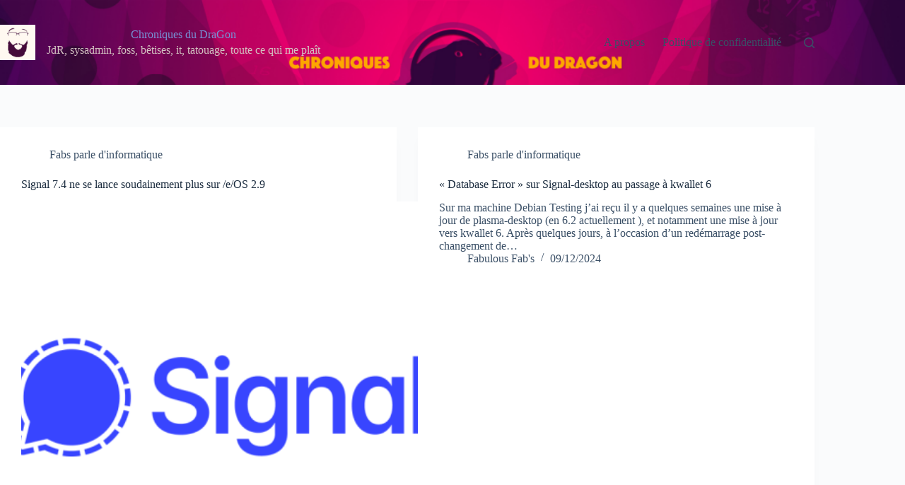

--- FILE ---
content_type: text/html; charset=UTF-8
request_url: https://cdg.anythingtoday.net/
body_size: 85230
content:
<!doctype html>
<html lang="fr-FR">
<head>
	
	<meta charset="UTF-8">
	<meta name="viewport" content="width=device-width, initial-scale=1, maximum-scale=5, viewport-fit=cover">
	<link rel="profile" href="https://gmpg.org/xfn/11">

	<title>Chroniques du DraGon - JdR, sysadmin, foss, bêtises, it, tatouage, toute ce qui me plaît</title>

<!-- The SEO Framework : par Sybre Waaijer -->
<meta name="robots" content="max-snippet:-1,max-image-preview:large,max-video-preview:-1" />
<link rel="canonical" href="https://cdg.anythingtoday.net/" />
<link rel="next" href="https://cdg.anythingtoday.net/page/2/" />
<meta property="og:type" content="website" />
<meta property="og:locale" content="fr_FR" />
<meta property="og:site_name" content="Chroniques du DraGon" />
<meta property="og:title" content="Chroniques du DraGon" />
<meta property="og:url" content="https://cdg.anythingtoday.net/" />
<meta property="og:image" content="https://cdg.anythingtoday.net/wp-content/uploads/2016/03/cropped-cropped-profil-pic-1.jpg" />
<meta property="og:image:width" content="512" />
<meta property="og:image:height" content="512" />
<meta name="twitter:card" content="summary_large_image" />
<meta name="twitter:title" content="Chroniques du DraGon" />
<meta name="twitter:image" content="https://cdg.anythingtoday.net/wp-content/uploads/2016/03/cropped-cropped-profil-pic-1.jpg" />
<script type="application/ld+json">{"@context":"https://schema.org","@graph":[{"@type":"WebSite","@id":"https://cdg.anythingtoday.net/#/schema/WebSite","url":"https://cdg.anythingtoday.net/","name":"Chroniques du DraGon","description":"JdR, sysadmin, foss, bêtises, it, tatouage, toute ce qui me plaît","inLanguage":"fr-FR","potentialAction":{"@type":"SearchAction","target":{"@type":"EntryPoint","urlTemplate":"https://cdg.anythingtoday.net/search/{search_term_string}/"},"query-input":"required name=search_term_string"},"publisher":{"@id":"https://cdg.anythingtoday.net/#/schema/Organization"}},{"@type":"WebPage","@id":"https://cdg.anythingtoday.net/","url":"https://cdg.anythingtoday.net/","name":"Chroniques du DraGon - JdR, sysadmin, foss, bêtises, it, tatouage, toute ce qui me plaît","inLanguage":"fr-FR","isPartOf":{"@id":"https://cdg.anythingtoday.net/#/schema/WebSite"},"breadcrumb":{"@type":"BreadcrumbList","@id":"https://cdg.anythingtoday.net/#/schema/BreadcrumbList","itemListElement":{"@type":"ListItem","position":1,"name":"Chroniques du DraGon"}},"about":{"@id":"https://cdg.anythingtoday.net/#/schema/Organization"}},{"@type":"Organization","@id":"https://cdg.anythingtoday.net/#/schema/Organization","name":"Chroniques du DraGon","url":"https://cdg.anythingtoday.net/","logo":{"@type":"ImageObject","url":"https://cdg.anythingtoday.net/wp-content/uploads/2016/03/cropped-cropped-profil-pic-1.jpg","contentUrl":"https://cdg.anythingtoday.net/wp-content/uploads/2016/03/cropped-cropped-profil-pic-1.jpg","width":512,"height":512,"contentSize":"13321"}}]}</script>
<!-- / The SEO Framework : par Sybre Waaijer | 4.02ms meta | 0.23ms boot -->

<link rel="alternate" type="application/rss+xml" title="Chroniques du DraGon &raquo; Flux" href="https://cdg.anythingtoday.net/feed/" />
<link rel="alternate" type="application/rss+xml" title="Chroniques du DraGon &raquo; Flux des commentaires" href="https://cdg.anythingtoday.net/comments/feed/" />
<style id='wp-img-auto-sizes-contain-inline-css'>
img:is([sizes=auto i],[sizes^="auto," i]){contain-intrinsic-size:3000px 1500px}
/*# sourceURL=wp-img-auto-sizes-contain-inline-css */
</style>
<link rel='stylesheet' id='wp-block-library-css' href='https://cdg.anythingtoday.net/wp-includes/css/dist/block-library/style.min.css?ver=6.9' media='all' />
<link rel='stylesheet' id='ultimate_blocks-cgb-style-css-css' href='https://cdg.anythingtoday.net/wp-content/plugins/ultimate-blocks/dist/blocks.style.build.css?ver=3.4.9' media='all' />
<style id='global-styles-inline-css'>
:root{--wp--preset--aspect-ratio--square: 1;--wp--preset--aspect-ratio--4-3: 4/3;--wp--preset--aspect-ratio--3-4: 3/4;--wp--preset--aspect-ratio--3-2: 3/2;--wp--preset--aspect-ratio--2-3: 2/3;--wp--preset--aspect-ratio--16-9: 16/9;--wp--preset--aspect-ratio--9-16: 9/16;--wp--preset--color--black: #000000;--wp--preset--color--cyan-bluish-gray: #abb8c3;--wp--preset--color--white: #ffffff;--wp--preset--color--pale-pink: #f78da7;--wp--preset--color--vivid-red: #cf2e2e;--wp--preset--color--luminous-vivid-orange: #ff6900;--wp--preset--color--luminous-vivid-amber: #fcb900;--wp--preset--color--light-green-cyan: #7bdcb5;--wp--preset--color--vivid-green-cyan: #00d084;--wp--preset--color--pale-cyan-blue: #8ed1fc;--wp--preset--color--vivid-cyan-blue: #0693e3;--wp--preset--color--vivid-purple: #9b51e0;--wp--preset--color--palette-color-1: var(--theme-palette-color-1, #2872fa);--wp--preset--color--palette-color-2: var(--theme-palette-color-2, #1559ed);--wp--preset--color--palette-color-3: var(--theme-palette-color-3, #3A4F66);--wp--preset--color--palette-color-4: var(--theme-palette-color-4, #192a3d);--wp--preset--color--palette-color-5: var(--theme-palette-color-5, #e1e8ed);--wp--preset--color--palette-color-6: var(--theme-palette-color-6, #f2f5f7);--wp--preset--color--palette-color-7: var(--theme-palette-color-7, #FAFBFC);--wp--preset--color--palette-color-8: var(--theme-palette-color-8, #ffffff);--wp--preset--gradient--vivid-cyan-blue-to-vivid-purple: linear-gradient(135deg,rgb(6,147,227) 0%,rgb(155,81,224) 100%);--wp--preset--gradient--light-green-cyan-to-vivid-green-cyan: linear-gradient(135deg,rgb(122,220,180) 0%,rgb(0,208,130) 100%);--wp--preset--gradient--luminous-vivid-amber-to-luminous-vivid-orange: linear-gradient(135deg,rgb(252,185,0) 0%,rgb(255,105,0) 100%);--wp--preset--gradient--luminous-vivid-orange-to-vivid-red: linear-gradient(135deg,rgb(255,105,0) 0%,rgb(207,46,46) 100%);--wp--preset--gradient--very-light-gray-to-cyan-bluish-gray: linear-gradient(135deg,rgb(238,238,238) 0%,rgb(169,184,195) 100%);--wp--preset--gradient--cool-to-warm-spectrum: linear-gradient(135deg,rgb(74,234,220) 0%,rgb(151,120,209) 20%,rgb(207,42,186) 40%,rgb(238,44,130) 60%,rgb(251,105,98) 80%,rgb(254,248,76) 100%);--wp--preset--gradient--blush-light-purple: linear-gradient(135deg,rgb(255,206,236) 0%,rgb(152,150,240) 100%);--wp--preset--gradient--blush-bordeaux: linear-gradient(135deg,rgb(254,205,165) 0%,rgb(254,45,45) 50%,rgb(107,0,62) 100%);--wp--preset--gradient--luminous-dusk: linear-gradient(135deg,rgb(255,203,112) 0%,rgb(199,81,192) 50%,rgb(65,88,208) 100%);--wp--preset--gradient--pale-ocean: linear-gradient(135deg,rgb(255,245,203) 0%,rgb(182,227,212) 50%,rgb(51,167,181) 100%);--wp--preset--gradient--electric-grass: linear-gradient(135deg,rgb(202,248,128) 0%,rgb(113,206,126) 100%);--wp--preset--gradient--midnight: linear-gradient(135deg,rgb(2,3,129) 0%,rgb(40,116,252) 100%);--wp--preset--gradient--juicy-peach: linear-gradient(to right, #ffecd2 0%, #fcb69f 100%);--wp--preset--gradient--young-passion: linear-gradient(to right, #ff8177 0%, #ff867a 0%, #ff8c7f 21%, #f99185 52%, #cf556c 78%, #b12a5b 100%);--wp--preset--gradient--true-sunset: linear-gradient(to right, #fa709a 0%, #fee140 100%);--wp--preset--gradient--morpheus-den: linear-gradient(to top, #30cfd0 0%, #330867 100%);--wp--preset--gradient--plum-plate: linear-gradient(135deg, #667eea 0%, #764ba2 100%);--wp--preset--gradient--aqua-splash: linear-gradient(15deg, #13547a 0%, #80d0c7 100%);--wp--preset--gradient--love-kiss: linear-gradient(to top, #ff0844 0%, #ffb199 100%);--wp--preset--gradient--new-retrowave: linear-gradient(to top, #3b41c5 0%, #a981bb 49%, #ffc8a9 100%);--wp--preset--gradient--plum-bath: linear-gradient(to top, #cc208e 0%, #6713d2 100%);--wp--preset--gradient--high-flight: linear-gradient(to right, #0acffe 0%, #495aff 100%);--wp--preset--gradient--teen-party: linear-gradient(-225deg, #FF057C 0%, #8D0B93 50%, #321575 100%);--wp--preset--gradient--fabled-sunset: linear-gradient(-225deg, #231557 0%, #44107A 29%, #FF1361 67%, #FFF800 100%);--wp--preset--gradient--arielle-smile: radial-gradient(circle 248px at center, #16d9e3 0%, #30c7ec 47%, #46aef7 100%);--wp--preset--gradient--itmeo-branding: linear-gradient(180deg, #2af598 0%, #009efd 100%);--wp--preset--gradient--deep-blue: linear-gradient(to right, #6a11cb 0%, #2575fc 100%);--wp--preset--gradient--strong-bliss: linear-gradient(to right, #f78ca0 0%, #f9748f 19%, #fd868c 60%, #fe9a8b 100%);--wp--preset--gradient--sweet-period: linear-gradient(to top, #3f51b1 0%, #5a55ae 13%, #7b5fac 25%, #8f6aae 38%, #a86aa4 50%, #cc6b8e 62%, #f18271 75%, #f3a469 87%, #f7c978 100%);--wp--preset--gradient--purple-division: linear-gradient(to top, #7028e4 0%, #e5b2ca 100%);--wp--preset--gradient--cold-evening: linear-gradient(to top, #0c3483 0%, #a2b6df 100%, #6b8cce 100%, #a2b6df 100%);--wp--preset--gradient--mountain-rock: linear-gradient(to right, #868f96 0%, #596164 100%);--wp--preset--gradient--desert-hump: linear-gradient(to top, #c79081 0%, #dfa579 100%);--wp--preset--gradient--ethernal-constance: linear-gradient(to top, #09203f 0%, #537895 100%);--wp--preset--gradient--happy-memories: linear-gradient(-60deg, #ff5858 0%, #f09819 100%);--wp--preset--gradient--grown-early: linear-gradient(to top, #0ba360 0%, #3cba92 100%);--wp--preset--gradient--morning-salad: linear-gradient(-225deg, #B7F8DB 0%, #50A7C2 100%);--wp--preset--gradient--night-call: linear-gradient(-225deg, #AC32E4 0%, #7918F2 48%, #4801FF 100%);--wp--preset--gradient--mind-crawl: linear-gradient(-225deg, #473B7B 0%, #3584A7 51%, #30D2BE 100%);--wp--preset--gradient--angel-care: linear-gradient(-225deg, #FFE29F 0%, #FFA99F 48%, #FF719A 100%);--wp--preset--gradient--juicy-cake: linear-gradient(to top, #e14fad 0%, #f9d423 100%);--wp--preset--gradient--rich-metal: linear-gradient(to right, #d7d2cc 0%, #304352 100%);--wp--preset--gradient--mole-hall: linear-gradient(-20deg, #616161 0%, #9bc5c3 100%);--wp--preset--gradient--cloudy-knoxville: linear-gradient(120deg, #fdfbfb 0%, #ebedee 100%);--wp--preset--gradient--soft-grass: linear-gradient(to top, #c1dfc4 0%, #deecdd 100%);--wp--preset--gradient--saint-petersburg: linear-gradient(135deg, #f5f7fa 0%, #c3cfe2 100%);--wp--preset--gradient--everlasting-sky: linear-gradient(135deg, #fdfcfb 0%, #e2d1c3 100%);--wp--preset--gradient--kind-steel: linear-gradient(-20deg, #e9defa 0%, #fbfcdb 100%);--wp--preset--gradient--over-sun: linear-gradient(60deg, #abecd6 0%, #fbed96 100%);--wp--preset--gradient--premium-white: linear-gradient(to top, #d5d4d0 0%, #d5d4d0 1%, #eeeeec 31%, #efeeec 75%, #e9e9e7 100%);--wp--preset--gradient--clean-mirror: linear-gradient(45deg, #93a5cf 0%, #e4efe9 100%);--wp--preset--gradient--wild-apple: linear-gradient(to top, #d299c2 0%, #fef9d7 100%);--wp--preset--gradient--snow-again: linear-gradient(to top, #e6e9f0 0%, #eef1f5 100%);--wp--preset--gradient--confident-cloud: linear-gradient(to top, #dad4ec 0%, #dad4ec 1%, #f3e7e9 100%);--wp--preset--gradient--glass-water: linear-gradient(to top, #dfe9f3 0%, white 100%);--wp--preset--gradient--perfect-white: linear-gradient(-225deg, #E3FDF5 0%, #FFE6FA 100%);--wp--preset--font-size--small: 13px;--wp--preset--font-size--medium: 20px;--wp--preset--font-size--large: clamp(22px, 1.375rem + ((1vw - 3.2px) * 0.625), 30px);--wp--preset--font-size--x-large: clamp(30px, 1.875rem + ((1vw - 3.2px) * 1.563), 50px);--wp--preset--font-size--xx-large: clamp(45px, 2.813rem + ((1vw - 3.2px) * 2.734), 80px);--wp--preset--spacing--20: 0.44rem;--wp--preset--spacing--30: 0.67rem;--wp--preset--spacing--40: 1rem;--wp--preset--spacing--50: 1.5rem;--wp--preset--spacing--60: 2.25rem;--wp--preset--spacing--70: 3.38rem;--wp--preset--spacing--80: 5.06rem;--wp--preset--shadow--natural: 6px 6px 9px rgba(0, 0, 0, 0.2);--wp--preset--shadow--deep: 12px 12px 50px rgba(0, 0, 0, 0.4);--wp--preset--shadow--sharp: 6px 6px 0px rgba(0, 0, 0, 0.2);--wp--preset--shadow--outlined: 6px 6px 0px -3px rgb(255, 255, 255), 6px 6px rgb(0, 0, 0);--wp--preset--shadow--crisp: 6px 6px 0px rgb(0, 0, 0);}:root { --wp--style--global--content-size: var(--theme-block-max-width);--wp--style--global--wide-size: var(--theme-block-wide-max-width); }:where(body) { margin: 0; }.wp-site-blocks > .alignleft { float: left; margin-right: 2em; }.wp-site-blocks > .alignright { float: right; margin-left: 2em; }.wp-site-blocks > .aligncenter { justify-content: center; margin-left: auto; margin-right: auto; }:where(.wp-site-blocks) > * { margin-block-start: var(--theme-content-spacing); margin-block-end: 0; }:where(.wp-site-blocks) > :first-child { margin-block-start: 0; }:where(.wp-site-blocks) > :last-child { margin-block-end: 0; }:root { --wp--style--block-gap: var(--theme-content-spacing); }:root :where(.is-layout-flow) > :first-child{margin-block-start: 0;}:root :where(.is-layout-flow) > :last-child{margin-block-end: 0;}:root :where(.is-layout-flow) > *{margin-block-start: var(--theme-content-spacing);margin-block-end: 0;}:root :where(.is-layout-constrained) > :first-child{margin-block-start: 0;}:root :where(.is-layout-constrained) > :last-child{margin-block-end: 0;}:root :where(.is-layout-constrained) > *{margin-block-start: var(--theme-content-spacing);margin-block-end: 0;}:root :where(.is-layout-flex){gap: var(--theme-content-spacing);}:root :where(.is-layout-grid){gap: var(--theme-content-spacing);}.is-layout-flow > .alignleft{float: left;margin-inline-start: 0;margin-inline-end: 2em;}.is-layout-flow > .alignright{float: right;margin-inline-start: 2em;margin-inline-end: 0;}.is-layout-flow > .aligncenter{margin-left: auto !important;margin-right: auto !important;}.is-layout-constrained > .alignleft{float: left;margin-inline-start: 0;margin-inline-end: 2em;}.is-layout-constrained > .alignright{float: right;margin-inline-start: 2em;margin-inline-end: 0;}.is-layout-constrained > .aligncenter{margin-left: auto !important;margin-right: auto !important;}.is-layout-constrained > :where(:not(.alignleft):not(.alignright):not(.alignfull)){max-width: var(--wp--style--global--content-size);margin-left: auto !important;margin-right: auto !important;}.is-layout-constrained > .alignwide{max-width: var(--wp--style--global--wide-size);}body .is-layout-flex{display: flex;}.is-layout-flex{flex-wrap: wrap;align-items: center;}.is-layout-flex > :is(*, div){margin: 0;}body .is-layout-grid{display: grid;}.is-layout-grid > :is(*, div){margin: 0;}body{padding-top: 0px;padding-right: 0px;padding-bottom: 0px;padding-left: 0px;}:root :where(.wp-element-button, .wp-block-button__link){font-style: inherit;font-weight: inherit;letter-spacing: inherit;text-transform: inherit;}.has-black-color{color: var(--wp--preset--color--black) !important;}.has-cyan-bluish-gray-color{color: var(--wp--preset--color--cyan-bluish-gray) !important;}.has-white-color{color: var(--wp--preset--color--white) !important;}.has-pale-pink-color{color: var(--wp--preset--color--pale-pink) !important;}.has-vivid-red-color{color: var(--wp--preset--color--vivid-red) !important;}.has-luminous-vivid-orange-color{color: var(--wp--preset--color--luminous-vivid-orange) !important;}.has-luminous-vivid-amber-color{color: var(--wp--preset--color--luminous-vivid-amber) !important;}.has-light-green-cyan-color{color: var(--wp--preset--color--light-green-cyan) !important;}.has-vivid-green-cyan-color{color: var(--wp--preset--color--vivid-green-cyan) !important;}.has-pale-cyan-blue-color{color: var(--wp--preset--color--pale-cyan-blue) !important;}.has-vivid-cyan-blue-color{color: var(--wp--preset--color--vivid-cyan-blue) !important;}.has-vivid-purple-color{color: var(--wp--preset--color--vivid-purple) !important;}.has-palette-color-1-color{color: var(--wp--preset--color--palette-color-1) !important;}.has-palette-color-2-color{color: var(--wp--preset--color--palette-color-2) !important;}.has-palette-color-3-color{color: var(--wp--preset--color--palette-color-3) !important;}.has-palette-color-4-color{color: var(--wp--preset--color--palette-color-4) !important;}.has-palette-color-5-color{color: var(--wp--preset--color--palette-color-5) !important;}.has-palette-color-6-color{color: var(--wp--preset--color--palette-color-6) !important;}.has-palette-color-7-color{color: var(--wp--preset--color--palette-color-7) !important;}.has-palette-color-8-color{color: var(--wp--preset--color--palette-color-8) !important;}.has-black-background-color{background-color: var(--wp--preset--color--black) !important;}.has-cyan-bluish-gray-background-color{background-color: var(--wp--preset--color--cyan-bluish-gray) !important;}.has-white-background-color{background-color: var(--wp--preset--color--white) !important;}.has-pale-pink-background-color{background-color: var(--wp--preset--color--pale-pink) !important;}.has-vivid-red-background-color{background-color: var(--wp--preset--color--vivid-red) !important;}.has-luminous-vivid-orange-background-color{background-color: var(--wp--preset--color--luminous-vivid-orange) !important;}.has-luminous-vivid-amber-background-color{background-color: var(--wp--preset--color--luminous-vivid-amber) !important;}.has-light-green-cyan-background-color{background-color: var(--wp--preset--color--light-green-cyan) !important;}.has-vivid-green-cyan-background-color{background-color: var(--wp--preset--color--vivid-green-cyan) !important;}.has-pale-cyan-blue-background-color{background-color: var(--wp--preset--color--pale-cyan-blue) !important;}.has-vivid-cyan-blue-background-color{background-color: var(--wp--preset--color--vivid-cyan-blue) !important;}.has-vivid-purple-background-color{background-color: var(--wp--preset--color--vivid-purple) !important;}.has-palette-color-1-background-color{background-color: var(--wp--preset--color--palette-color-1) !important;}.has-palette-color-2-background-color{background-color: var(--wp--preset--color--palette-color-2) !important;}.has-palette-color-3-background-color{background-color: var(--wp--preset--color--palette-color-3) !important;}.has-palette-color-4-background-color{background-color: var(--wp--preset--color--palette-color-4) !important;}.has-palette-color-5-background-color{background-color: var(--wp--preset--color--palette-color-5) !important;}.has-palette-color-6-background-color{background-color: var(--wp--preset--color--palette-color-6) !important;}.has-palette-color-7-background-color{background-color: var(--wp--preset--color--palette-color-7) !important;}.has-palette-color-8-background-color{background-color: var(--wp--preset--color--palette-color-8) !important;}.has-black-border-color{border-color: var(--wp--preset--color--black) !important;}.has-cyan-bluish-gray-border-color{border-color: var(--wp--preset--color--cyan-bluish-gray) !important;}.has-white-border-color{border-color: var(--wp--preset--color--white) !important;}.has-pale-pink-border-color{border-color: var(--wp--preset--color--pale-pink) !important;}.has-vivid-red-border-color{border-color: var(--wp--preset--color--vivid-red) !important;}.has-luminous-vivid-orange-border-color{border-color: var(--wp--preset--color--luminous-vivid-orange) !important;}.has-luminous-vivid-amber-border-color{border-color: var(--wp--preset--color--luminous-vivid-amber) !important;}.has-light-green-cyan-border-color{border-color: var(--wp--preset--color--light-green-cyan) !important;}.has-vivid-green-cyan-border-color{border-color: var(--wp--preset--color--vivid-green-cyan) !important;}.has-pale-cyan-blue-border-color{border-color: var(--wp--preset--color--pale-cyan-blue) !important;}.has-vivid-cyan-blue-border-color{border-color: var(--wp--preset--color--vivid-cyan-blue) !important;}.has-vivid-purple-border-color{border-color: var(--wp--preset--color--vivid-purple) !important;}.has-palette-color-1-border-color{border-color: var(--wp--preset--color--palette-color-1) !important;}.has-palette-color-2-border-color{border-color: var(--wp--preset--color--palette-color-2) !important;}.has-palette-color-3-border-color{border-color: var(--wp--preset--color--palette-color-3) !important;}.has-palette-color-4-border-color{border-color: var(--wp--preset--color--palette-color-4) !important;}.has-palette-color-5-border-color{border-color: var(--wp--preset--color--palette-color-5) !important;}.has-palette-color-6-border-color{border-color: var(--wp--preset--color--palette-color-6) !important;}.has-palette-color-7-border-color{border-color: var(--wp--preset--color--palette-color-7) !important;}.has-palette-color-8-border-color{border-color: var(--wp--preset--color--palette-color-8) !important;}.has-vivid-cyan-blue-to-vivid-purple-gradient-background{background: var(--wp--preset--gradient--vivid-cyan-blue-to-vivid-purple) !important;}.has-light-green-cyan-to-vivid-green-cyan-gradient-background{background: var(--wp--preset--gradient--light-green-cyan-to-vivid-green-cyan) !important;}.has-luminous-vivid-amber-to-luminous-vivid-orange-gradient-background{background: var(--wp--preset--gradient--luminous-vivid-amber-to-luminous-vivid-orange) !important;}.has-luminous-vivid-orange-to-vivid-red-gradient-background{background: var(--wp--preset--gradient--luminous-vivid-orange-to-vivid-red) !important;}.has-very-light-gray-to-cyan-bluish-gray-gradient-background{background: var(--wp--preset--gradient--very-light-gray-to-cyan-bluish-gray) !important;}.has-cool-to-warm-spectrum-gradient-background{background: var(--wp--preset--gradient--cool-to-warm-spectrum) !important;}.has-blush-light-purple-gradient-background{background: var(--wp--preset--gradient--blush-light-purple) !important;}.has-blush-bordeaux-gradient-background{background: var(--wp--preset--gradient--blush-bordeaux) !important;}.has-luminous-dusk-gradient-background{background: var(--wp--preset--gradient--luminous-dusk) !important;}.has-pale-ocean-gradient-background{background: var(--wp--preset--gradient--pale-ocean) !important;}.has-electric-grass-gradient-background{background: var(--wp--preset--gradient--electric-grass) !important;}.has-midnight-gradient-background{background: var(--wp--preset--gradient--midnight) !important;}.has-juicy-peach-gradient-background{background: var(--wp--preset--gradient--juicy-peach) !important;}.has-young-passion-gradient-background{background: var(--wp--preset--gradient--young-passion) !important;}.has-true-sunset-gradient-background{background: var(--wp--preset--gradient--true-sunset) !important;}.has-morpheus-den-gradient-background{background: var(--wp--preset--gradient--morpheus-den) !important;}.has-plum-plate-gradient-background{background: var(--wp--preset--gradient--plum-plate) !important;}.has-aqua-splash-gradient-background{background: var(--wp--preset--gradient--aqua-splash) !important;}.has-love-kiss-gradient-background{background: var(--wp--preset--gradient--love-kiss) !important;}.has-new-retrowave-gradient-background{background: var(--wp--preset--gradient--new-retrowave) !important;}.has-plum-bath-gradient-background{background: var(--wp--preset--gradient--plum-bath) !important;}.has-high-flight-gradient-background{background: var(--wp--preset--gradient--high-flight) !important;}.has-teen-party-gradient-background{background: var(--wp--preset--gradient--teen-party) !important;}.has-fabled-sunset-gradient-background{background: var(--wp--preset--gradient--fabled-sunset) !important;}.has-arielle-smile-gradient-background{background: var(--wp--preset--gradient--arielle-smile) !important;}.has-itmeo-branding-gradient-background{background: var(--wp--preset--gradient--itmeo-branding) !important;}.has-deep-blue-gradient-background{background: var(--wp--preset--gradient--deep-blue) !important;}.has-strong-bliss-gradient-background{background: var(--wp--preset--gradient--strong-bliss) !important;}.has-sweet-period-gradient-background{background: var(--wp--preset--gradient--sweet-period) !important;}.has-purple-division-gradient-background{background: var(--wp--preset--gradient--purple-division) !important;}.has-cold-evening-gradient-background{background: var(--wp--preset--gradient--cold-evening) !important;}.has-mountain-rock-gradient-background{background: var(--wp--preset--gradient--mountain-rock) !important;}.has-desert-hump-gradient-background{background: var(--wp--preset--gradient--desert-hump) !important;}.has-ethernal-constance-gradient-background{background: var(--wp--preset--gradient--ethernal-constance) !important;}.has-happy-memories-gradient-background{background: var(--wp--preset--gradient--happy-memories) !important;}.has-grown-early-gradient-background{background: var(--wp--preset--gradient--grown-early) !important;}.has-morning-salad-gradient-background{background: var(--wp--preset--gradient--morning-salad) !important;}.has-night-call-gradient-background{background: var(--wp--preset--gradient--night-call) !important;}.has-mind-crawl-gradient-background{background: var(--wp--preset--gradient--mind-crawl) !important;}.has-angel-care-gradient-background{background: var(--wp--preset--gradient--angel-care) !important;}.has-juicy-cake-gradient-background{background: var(--wp--preset--gradient--juicy-cake) !important;}.has-rich-metal-gradient-background{background: var(--wp--preset--gradient--rich-metal) !important;}.has-mole-hall-gradient-background{background: var(--wp--preset--gradient--mole-hall) !important;}.has-cloudy-knoxville-gradient-background{background: var(--wp--preset--gradient--cloudy-knoxville) !important;}.has-soft-grass-gradient-background{background: var(--wp--preset--gradient--soft-grass) !important;}.has-saint-petersburg-gradient-background{background: var(--wp--preset--gradient--saint-petersburg) !important;}.has-everlasting-sky-gradient-background{background: var(--wp--preset--gradient--everlasting-sky) !important;}.has-kind-steel-gradient-background{background: var(--wp--preset--gradient--kind-steel) !important;}.has-over-sun-gradient-background{background: var(--wp--preset--gradient--over-sun) !important;}.has-premium-white-gradient-background{background: var(--wp--preset--gradient--premium-white) !important;}.has-clean-mirror-gradient-background{background: var(--wp--preset--gradient--clean-mirror) !important;}.has-wild-apple-gradient-background{background: var(--wp--preset--gradient--wild-apple) !important;}.has-snow-again-gradient-background{background: var(--wp--preset--gradient--snow-again) !important;}.has-confident-cloud-gradient-background{background: var(--wp--preset--gradient--confident-cloud) !important;}.has-glass-water-gradient-background{background: var(--wp--preset--gradient--glass-water) !important;}.has-perfect-white-gradient-background{background: var(--wp--preset--gradient--perfect-white) !important;}.has-small-font-size{font-size: var(--wp--preset--font-size--small) !important;}.has-medium-font-size{font-size: var(--wp--preset--font-size--medium) !important;}.has-large-font-size{font-size: var(--wp--preset--font-size--large) !important;}.has-x-large-font-size{font-size: var(--wp--preset--font-size--x-large) !important;}.has-xx-large-font-size{font-size: var(--wp--preset--font-size--xx-large) !important;}
:root :where(.wp-block-pullquote){font-size: clamp(0.984em, 0.984rem + ((1vw - 0.2em) * 0.645), 1.5em);line-height: 1.6;}
/*# sourceURL=global-styles-inline-css */
</style>
<link rel='stylesheet' id='ub-extension-style-css-css' href='https://cdg.anythingtoday.net/wp-content/plugins/ultimate-blocks/src/extensions/style.css?ver=6.9' media='all' />
<link rel='stylesheet' id='ct-main-styles-css' href='https://cdg.anythingtoday.net/wp-content/themes/blocksy/static/bundle/main.min.css?ver=2.1.25' media='all' />
<script src="https://cdg.anythingtoday.net/wp-includes/js/jquery/jquery.min.js?ver=3.7.1" id="jquery-core-js"></script>
<script src="https://cdg.anythingtoday.net/wp-includes/js/jquery/jquery-migrate.min.js?ver=3.4.1" id="jquery-migrate-js"></script>
<link rel="https://api.w.org/" href="https://cdg.anythingtoday.net/wp-json/" /><link rel="EditURI" type="application/rsd+xml" title="RSD" href="https://cdg.anythingtoday.net/xmlrpc.php?rsd" />
<!-- Analytics by WP Statistics - https://wp-statistics.com -->
<noscript><link rel='stylesheet' href='https://cdg.anythingtoday.net/wp-content/themes/blocksy/static/bundle/no-scripts.min.css' type='text/css'></noscript>
<style id="ct-main-styles-inline-css">[data-header*="type-1"] .ct-header [data-id="logo"] .site-title {--theme-font-weight:700;--theme-font-size:25px;--theme-line-height:1.5;--theme-link-initial-color:#7792d6;--theme-link-hover-color:#675f5f;} [data-header*="type-1"] .ct-header [data-id="logo"] .site-description {--theme-font-weight:500;--theme-font-size:13px;--theme-text-color:#d3c2c2;} [data-header*="type-1"] .ct-header [data-id="logo"] {--horizontal-alignment:center;} [data-header*="type-1"] .ct-header [data-id="menu"] > ul > li > a {--theme-font-weight:700;--theme-text-transform:uppercase;--theme-font-size:12px;--theme-line-height:1.3;--theme-link-initial-color:var(--theme-text-color);} [data-header*="type-1"] .ct-header [data-id="menu"] .sub-menu .ct-menu-link {--theme-link-initial-color:var(--theme-palette-color-8);--theme-font-weight:500;--theme-font-size:12px;} [data-header*="type-1"] .ct-header [data-id="menu"] .sub-menu {--dropdown-divider:1px dashed rgba(255, 255, 255, 0.1);--theme-box-shadow:0px 10px 20px rgba(41, 51, 61, 0.1);--theme-border-radius:0px 0px 2px 2px;} [data-header*="type-1"] .ct-header [data-row*="middle"] {--height:120px;background-position:0% 0%;background-size:cover;background-repeat:repeat-y;background-color:var(--theme-palette-color-8);background-image:url(https://cdg.anythingtoday.net/wp-content/uploads/2016/03/Banniere-CdG-coupee-e1457441536425.png);--theme-border-top:none;--theme-border-bottom:none;--theme-box-shadow:none;} [data-header*="type-1"] .ct-header [data-row*="middle"] > div {--theme-border-top:none;--theme-border-bottom:none;} [data-header*="type-1"] [data-id="mobile-menu"] {--theme-font-weight:700;--theme-font-size:20px;--theme-link-initial-color:#ffffff;--mobile-menu-divider:none;} [data-header*="type-1"] #offcanvas {--theme-box-shadow:0px 0px 70px rgba(0, 0, 0, 0.35);--side-panel-width:500px;--panel-content-height:100%;} [data-header*="type-1"] #offcanvas .ct-panel-inner {background-color:rgba(18, 21, 25, 0.98);} [data-header*="type-1"] #search-modal .ct-search-results {--theme-font-weight:500;--theme-font-size:14px;--theme-line-height:1.4;} [data-header*="type-1"] #search-modal .ct-search-form {--theme-link-initial-color:#ffffff;--theme-form-text-initial-color:#ffffff;--theme-form-text-focus-color:#ffffff;--theme-form-field-border-initial-color:rgba(255, 255, 255, 0.2);--theme-button-text-initial-color:rgba(255, 255, 255, 0.7);--theme-button-text-hover-color:#ffffff;--theme-button-background-initial-color:var(--theme-palette-color-1);--theme-button-background-hover-color:var(--theme-palette-color-1);} [data-header*="type-1"] #search-modal {background-color:rgba(18, 21, 25, 0.98);} [data-header*="type-1"] [data-id="trigger"] {--theme-icon-size:18px;} [data-header*="type-1"] {--header-height:120px;} [data-header*="type-1"] .ct-header {background-image:none;} [data-footer*="type-1"] .ct-footer [data-row*="middle"] > div {--container-spacing:70px;--theme-border:none;--theme-border-top:none;--theme-border-bottom:none;--grid-template-columns:repeat(3, 1fr);} [data-footer*="type-1"] .ct-footer [data-row*="middle"] .widget-title {--theme-font-size:16px;} [data-footer*="type-1"] .ct-footer [data-row*="middle"] {--theme-border-top:none;--theme-border-bottom:none;background-color:transparent;} [data-footer*="type-1"] [data-id="socials"].ct-footer-socials [data-color="custom"] {--background-color:rgba(218, 222, 228, 0.3);--background-hover-color:var(--theme-palette-color-1);} [data-footer*="type-1"] [data-id="socials"].ct-footer-socials .ct-label {--visibility:none;} [data-footer*="type-1"] .ct-footer [data-row*="top"] > div {--container-spacing:30px;--theme-border:none;--theme-border-top:none;--theme-border-bottom:none;--grid-template-columns:repeat(2, 1fr);} [data-footer*="type-1"] .ct-footer [data-row*="top"] .widget-title {--theme-font-size:16px;} [data-footer*="type-1"] .ct-footer [data-row*="top"] {--theme-border-top:none;--theme-border-bottom:none;background-color:transparent;} [data-footer*="type-1"] .ct-footer {background-color:var(--theme-palette-color-6);}:root {--theme-font-family:var(--theme-font-stack-default);--theme-font-weight:400;--theme-text-transform:none;--theme-text-decoration:none;--theme-font-size:16px;--theme-line-height:1.65;--theme-letter-spacing:0em;--theme-button-font-weight:500;--theme-button-font-size:15px;--has-classic-forms:var(--true);--has-modern-forms:var(--false);--theme-form-field-border-initial-color:var(--theme-border-color);--theme-form-field-border-focus-color:var(--theme-palette-color-1);--theme-form-selection-field-initial-color:var(--theme-border-color);--theme-form-selection-field-active-color:var(--theme-palette-color-1);--theme-palette-color-1:#2872fa;--theme-palette-color-2:#1559ed;--theme-palette-color-3:#3A4F66;--theme-palette-color-4:#192a3d;--theme-palette-color-5:#e1e8ed;--theme-palette-color-6:#f2f5f7;--theme-palette-color-7:#FAFBFC;--theme-palette-color-8:#ffffff;--theme-text-color:var(--theme-palette-color-3);--theme-link-initial-color:var(--theme-palette-color-1);--theme-link-hover-color:var(--theme-palette-color-2);--theme-selection-text-color:#ffffff;--theme-selection-background-color:var(--theme-palette-color-1);--theme-border-color:var(--theme-palette-color-3);--theme-headings-color:var(--theme-palette-color-4);--theme-content-spacing:1.5em;--theme-button-min-height:40px;--theme-button-shadow:none;--theme-button-transform:none;--theme-button-text-initial-color:#ffffff;--theme-button-text-hover-color:#ffffff;--theme-button-background-initial-color:var(--theme-palette-color-1);--theme-button-background-hover-color:var(--theme-palette-color-2);--theme-button-border:none;--theme-button-padding:5px 20px;--theme-normal-container-max-width:1290px;--theme-content-vertical-spacing:60px;--theme-container-edge-spacing:90vw;--theme-narrow-container-max-width:750px;--theme-wide-offset:130px;}h1 {--theme-font-weight:700;--theme-font-size:40px;--theme-line-height:1.5;}h2 {--theme-font-weight:700;--theme-font-size:35px;--theme-line-height:1.5;}h3 {--theme-font-weight:700;--theme-font-size:30px;--theme-line-height:1.5;}h4 {--theme-font-weight:700;--theme-font-size:25px;--theme-line-height:1.5;}h5 {--theme-font-weight:700;--theme-font-size:20px;--theme-line-height:1.5;}h6 {--theme-font-weight:700;--theme-font-size:16px;--theme-line-height:1.5;}.wp-block-pullquote {--theme-font-family:Georgia;--theme-font-weight:600;--theme-font-size:25px;}pre, code, samp, kbd {--theme-font-family:monospace;--theme-font-weight:400;--theme-font-size:16px;}figcaption {--theme-font-size:14px;}.ct-sidebar .widget-title {--theme-font-size:20px;}.ct-breadcrumbs {--theme-font-weight:600;--theme-text-transform:uppercase;--theme-font-size:12px;}body {background-color:var(--theme-palette-color-7);background-image:none;} [data-prefix="single_blog_post"] .entry-header .page-title {--theme-font-size:30px;} [data-prefix="single_blog_post"] .entry-header .entry-meta {--theme-font-weight:600;--theme-text-transform:uppercase;--theme-font-size:12px;--theme-line-height:1.3;} [data-prefix="categories"] .entry-header .page-title {--theme-font-size:30px;} [data-prefix="categories"] .entry-header .entry-meta {--theme-font-weight:600;--theme-text-transform:uppercase;--theme-font-size:12px;--theme-line-height:1.3;} [data-prefix="search"] .entry-header .page-title {--theme-font-size:30px;} [data-prefix="search"] .entry-header .entry-meta {--theme-font-weight:600;--theme-text-transform:uppercase;--theme-font-size:12px;--theme-line-height:1.3;} [data-prefix="author"] .entry-header .page-title {--theme-font-size:30px;} [data-prefix="author"] .entry-header .entry-meta {--theme-font-weight:600;--theme-text-transform:uppercase;--theme-font-size:12px;--theme-line-height:1.3;} [data-prefix="author"] .hero-section[data-type="type-2"] {background-color:var(--theme-palette-color-6);background-image:none;--container-padding:50px 0px;} [data-prefix="single_page"] .entry-header .page-title {--theme-font-size:30px;} [data-prefix="single_page"] .entry-header .entry-meta {--theme-font-weight:600;--theme-text-transform:uppercase;--theme-font-size:12px;--theme-line-height:1.3;} [data-prefix="blog"] .entry-card .entry-title {--theme-font-size:20px;--theme-line-height:1.3;} [data-prefix="blog"] .entry-card .entry-meta {--theme-font-weight:600;--theme-text-transform:uppercase;--theme-font-size:12px;} [data-prefix="blog"] .entry-card {background-color:var(--theme-palette-color-8);--theme-box-shadow:0px 12px 18px -6px rgba(34, 56, 101, 0.04);} [data-prefix="blog"] [data-archive="default"] .card-content .entry-meta[data-id="defaul"] {--card-element-spacing:15px;} [data-prefix="blog"] [data-archive="default"] .card-content .ct-media-container {--card-element-spacing:30px;} [data-prefix="categories"] .entries {--grid-template-columns:repeat(3, minmax(0, 1fr));} [data-prefix="categories"] .entry-card .entry-title {--theme-font-size:20px;--theme-line-height:1.3;} [data-prefix="categories"] .entry-card .entry-meta {--theme-font-weight:600;--theme-text-transform:uppercase;--theme-font-size:12px;} [data-prefix="categories"] .entry-card {background-color:var(--theme-palette-color-8);--theme-box-shadow:0px 12px 18px -6px rgba(34, 56, 101, 0.04);} [data-prefix="categories"] [data-archive="default"] .card-content .entry-meta[data-id="defaul"] {--card-element-spacing:15px;} [data-prefix="categories"] [data-archive="default"] .card-content .ct-media-container {--card-element-spacing:30px;} [data-prefix="author"] .entries {--grid-template-columns:repeat(3, minmax(0, 1fr));} [data-prefix="author"] .entry-card .entry-title {--theme-font-size:20px;--theme-line-height:1.3;} [data-prefix="author"] .entry-card .entry-meta {--theme-font-weight:600;--theme-text-transform:uppercase;--theme-font-size:12px;} [data-prefix="author"] .entry-card {background-color:var(--theme-palette-color-8);--theme-box-shadow:0px 12px 18px -6px rgba(34, 56, 101, 0.04);} [data-prefix="author"] [data-archive="default"] .card-content .entry-meta[data-id="defaul"] {--card-element-spacing:15px;} [data-prefix="author"] [data-archive="default"] .card-content .ct-media-container {--card-element-spacing:30px;} [data-prefix="search"] .entries {--grid-template-columns:repeat(3, minmax(0, 1fr));} [data-prefix="search"] .entry-card .entry-title {--theme-font-size:20px;--theme-line-height:1.3;} [data-prefix="search"] .entry-card .entry-meta {--theme-font-weight:600;--theme-text-transform:uppercase;--theme-font-size:12px;} [data-prefix="search"] .entry-card {background-color:var(--theme-palette-color-8);--theme-box-shadow:0px 12px 18px -6px rgba(34, 56, 101, 0.04);} [data-prefix="search"] [data-archive="default"] .card-content .entry-meta[data-id="defaul"] {--card-element-spacing:15px;} [data-prefix="search"] [data-archive="default"] .card-content .ct-media-container {--card-element-spacing:30px;}form textarea {--theme-form-field-height:170px;}.ct-sidebar {--theme-link-initial-color:var(--theme-text-color);} [data-prefix="single_blog_post"] [class*="ct-container"] > article[class*="post"] {--has-boxed:var(--false);--has-wide:var(--true);} [data-prefix="single_page"] [class*="ct-container"] > article[class*="post"] {--has-boxed:var(--false);--has-wide:var(--true);}@media (max-width: 999.98px) {[data-header*="type-1"] .ct-header [data-row*="middle"] {--height:70px;} [data-header*="type-1"] #offcanvas {--side-panel-width:65vw;} [data-header*="type-1"] {--header-height:70px;} [data-footer*="type-1"] .ct-footer [data-row*="middle"] > div {--container-spacing:50px;--grid-template-columns:initial;} [data-footer*="type-1"] .ct-footer [data-row*="top"] > div {--grid-template-columns:initial;} [data-prefix="categories"] .entries {--grid-template-columns:repeat(2, minmax(0, 1fr));} [data-prefix="author"] .entries {--grid-template-columns:repeat(2, minmax(0, 1fr));} [data-prefix="search"] .entries {--grid-template-columns:repeat(2, minmax(0, 1fr));}}@media (max-width: 689.98px) {[data-header*="type-1"] #offcanvas {--side-panel-width:90vw;} [data-footer*="type-1"] .ct-footer [data-row*="middle"] > div {--container-spacing:40px;--grid-template-columns:initial;} [data-footer*="type-1"] .ct-footer [data-row*="top"] > div {--grid-template-columns:initial;} [data-prefix="blog"] .entry-card .entry-title {--theme-font-size:18px;} [data-prefix="categories"] .entries {--grid-template-columns:repeat(1, minmax(0, 1fr));} [data-prefix="categories"] .entry-card .entry-title {--theme-font-size:18px;} [data-prefix="author"] .entries {--grid-template-columns:repeat(1, minmax(0, 1fr));} [data-prefix="author"] .entry-card .entry-title {--theme-font-size:18px;} [data-prefix="search"] .entries {--grid-template-columns:repeat(1, minmax(0, 1fr));} [data-prefix="search"] .entry-card .entry-title {--theme-font-size:18px;}:root {--theme-content-vertical-spacing:50px;--theme-container-edge-spacing:88vw;}}</style>
<link rel="icon" href="https://cdg.anythingtoday.net/wp-content/uploads/2016/03/cropped-cropped-profil-pic-1-32x32.jpg" sizes="32x32" />
<link rel="icon" href="https://cdg.anythingtoday.net/wp-content/uploads/2016/03/cropped-cropped-profil-pic-1-192x192.jpg" sizes="192x192" />
<link rel="apple-touch-icon" href="https://cdg.anythingtoday.net/wp-content/uploads/2016/03/cropped-cropped-profil-pic-1-180x180.jpg" />
<meta name="msapplication-TileImage" content="https://cdg.anythingtoday.net/wp-content/uploads/2016/03/cropped-cropped-profil-pic-1-270x270.jpg" />
	</head>


<body class="home blog wp-custom-logo wp-embed-responsive wp-theme-blocksy" data-link="type-2" data-prefix="blog" data-header="type-1" data-footer="type-1">

<a class="skip-link screen-reader-text" href="#main">Passer au contenu</a><div class="ct-drawer-canvas" data-location="start">
		<div id="search-modal" class="ct-panel" data-behaviour="modal" role="dialog" aria-label="Modale de recherche" inert>
			<div class="ct-panel-actions">
				<button class="ct-toggle-close" data-type="type-1" aria-label="Fermer la modale de recherche">
					<svg class="ct-icon" width="12" height="12" viewBox="0 0 15 15"><path d="M1 15a1 1 0 01-.71-.29 1 1 0 010-1.41l5.8-5.8-5.8-5.8A1 1 0 011.7.29l5.8 5.8 5.8-5.8a1 1 0 011.41 1.41l-5.8 5.8 5.8 5.8a1 1 0 01-1.41 1.41l-5.8-5.8-5.8 5.8A1 1 0 011 15z"/></svg>				</button>
			</div>

			<div class="ct-panel-content">
				

<form role="search" method="get" class="ct-search-form"  action="https://cdg.anythingtoday.net/" aria-haspopup="listbox" data-live-results="thumbs">

	<input
		type="search" class="modal-field"		placeholder="Rechercher"
		value=""
		name="s"
		autocomplete="off"
		title="Rechercher…"
		aria-label="Rechercher…"
			>

	<div class="ct-search-form-controls">
		
		<button type="submit" class="wp-element-button" data-button="icon" aria-label="Bouton de recherche">
			<svg class="ct-icon ct-search-button-content" aria-hidden="true" width="15" height="15" viewBox="0 0 15 15"><path d="M14.8,13.7L12,11c0.9-1.2,1.5-2.6,1.5-4.2c0-3.7-3-6.8-6.8-6.8S0,3,0,6.8s3,6.8,6.8,6.8c1.6,0,3.1-0.6,4.2-1.5l2.8,2.8c0.1,0.1,0.3,0.2,0.5,0.2s0.4-0.1,0.5-0.2C15.1,14.5,15.1,14,14.8,13.7z M1.5,6.8c0-2.9,2.4-5.2,5.2-5.2S12,3.9,12,6.8S9.6,12,6.8,12S1.5,9.6,1.5,6.8z"/></svg>
			<span class="ct-ajax-loader">
				<svg viewBox="0 0 24 24">
					<circle cx="12" cy="12" r="10" opacity="0.2" fill="none" stroke="currentColor" stroke-miterlimit="10" stroke-width="2"/>

					<path d="m12,2c5.52,0,10,4.48,10,10" fill="none" stroke="currentColor" stroke-linecap="round" stroke-miterlimit="10" stroke-width="2">
						<animateTransform
							attributeName="transform"
							attributeType="XML"
							type="rotate"
							dur="0.6s"
							from="0 12 12"
							to="360 12 12"
							repeatCount="indefinite"
						/>
					</path>
				</svg>
			</span>
		</button>

		
					<input type="hidden" name="ct_post_type" value="post:page">
		
		

			</div>

			<div class="screen-reader-text" aria-live="polite" role="status">
			Aucun résultat		</div>
	
</form>


			</div>
		</div>

		<div id="offcanvas" class="ct-panel ct-header" data-behaviour="right-side" role="dialog" aria-label="Modale hors champ" inert=""><div class="ct-panel-inner">
		<div class="ct-panel-actions">
			
			<button class="ct-toggle-close" data-type="type-1" aria-label="Fermer le tiroir">
				<svg class="ct-icon" width="12" height="12" viewBox="0 0 15 15"><path d="M1 15a1 1 0 01-.71-.29 1 1 0 010-1.41l5.8-5.8-5.8-5.8A1 1 0 011.7.29l5.8 5.8 5.8-5.8a1 1 0 011.41 1.41l-5.8 5.8 5.8 5.8a1 1 0 01-1.41 1.41l-5.8-5.8-5.8 5.8A1 1 0 011 15z"/></svg>
			</button>
		</div>
		<div class="ct-panel-content" data-device="desktop"><div class="ct-panel-content-inner"></div></div><div class="ct-panel-content" data-device="mobile"><div class="ct-panel-content-inner">
<nav
	class="mobile-menu menu-container"
	data-id="mobile-menu" data-interaction="click" data-toggle-type="type-1" data-submenu-dots="yes"	>

	<ul><li class="page_item page-item-12"><a href="https://cdg.anythingtoday.net/fabulous-fabs-roliste-videaste/" class="ct-menu-link">A propos</a></li><li class="page_item page-item-703"><a href="https://cdg.anythingtoday.net/politique-de-confidentialite/" class="ct-menu-link">Politique de confidentialité</a></li></ul></nav>

</div></div></div></div></div>
<div id="main-container">
	<header id="header" class="ct-header" data-id="type-1" itemscope="" itemtype="https://schema.org/WPHeader"><div data-device="desktop"><div data-row="middle" data-column-set="2"><div class="ct-container"><div data-column="start" data-placements="1"><div data-items="primary">
<div	class="site-branding"
	data-id="logo"	data-logo="left"	itemscope="itemscope" itemtype="https://schema.org/Organization">

			<a href="https://cdg.anythingtoday.net/" class="site-logo-container" rel="home" itemprop="url" ><img width="512" height="512" src="https://cdg.anythingtoday.net/wp-content/uploads/2016/03/cropped-cropped-profil-pic-1.jpg" class="default-logo" alt="Chroniques du DraGon" decoding="async" fetchpriority="high" srcset="https://cdg.anythingtoday.net/wp-content/uploads/2016/03/cropped-cropped-profil-pic-1.jpg 512w, https://cdg.anythingtoday.net/wp-content/uploads/2016/03/cropped-cropped-profil-pic-1-300x300.jpg 300w, https://cdg.anythingtoday.net/wp-content/uploads/2016/03/cropped-cropped-profil-pic-1-150x150.jpg 150w, https://cdg.anythingtoday.net/wp-content/uploads/2016/03/cropped-cropped-profil-pic-1-270x270.jpg 270w, https://cdg.anythingtoday.net/wp-content/uploads/2016/03/cropped-cropped-profil-pic-1-192x192.jpg 192w, https://cdg.anythingtoday.net/wp-content/uploads/2016/03/cropped-cropped-profil-pic-1-180x180.jpg 180w, https://cdg.anythingtoday.net/wp-content/uploads/2016/03/cropped-cropped-profil-pic-1-32x32.jpg 32w" sizes="(max-width: 512px) 100vw, 512px" /></a>	
			<div class="site-title-container">
			<span class="site-title " itemprop="name"><a href="https://cdg.anythingtoday.net/" rel="home" itemprop="url">Chroniques du DraGon</a></span>			<p class="site-description " itemprop="description">JdR, sysadmin, foss, bêtises, it, tatouage, toute ce qui me plaît</p>		</div>
	  </div>

</div></div><div data-column="end" data-placements="1"><div data-items="primary">
<nav
	id="header-menu-1"
	class="header-menu-1 menu-container"
	data-id="menu" data-interaction="hover"	data-menu="type-1"
	data-dropdown="type-1:simple"		data-responsive="no"	itemscope="" itemtype="https://schema.org/SiteNavigationElement"	>

	<ul class="menu"><li class="page_item page-item-12"><a href="https://cdg.anythingtoday.net/fabulous-fabs-roliste-videaste/" class="ct-menu-link">A propos</a></li><li class="page_item page-item-703"><a href="https://cdg.anythingtoday.net/politique-de-confidentialite/" class="ct-menu-link">Politique de confidentialité</a></li></ul></nav>


<button
	class="ct-header-search ct-toggle "
	data-toggle-panel="#search-modal"
	aria-controls="search-modal"
	aria-label="Rechercher"
	data-label="left"
	data-id="search">

	<span class="ct-label ct-hidden-sm ct-hidden-md ct-hidden-lg" aria-hidden="true">Rechercher</span>

	<svg class="ct-icon" aria-hidden="true" width="15" height="15" viewBox="0 0 15 15"><path d="M14.8,13.7L12,11c0.9-1.2,1.5-2.6,1.5-4.2c0-3.7-3-6.8-6.8-6.8S0,3,0,6.8s3,6.8,6.8,6.8c1.6,0,3.1-0.6,4.2-1.5l2.8,2.8c0.1,0.1,0.3,0.2,0.5,0.2s0.4-0.1,0.5-0.2C15.1,14.5,15.1,14,14.8,13.7z M1.5,6.8c0-2.9,2.4-5.2,5.2-5.2S12,3.9,12,6.8S9.6,12,6.8,12S1.5,9.6,1.5,6.8z"/></svg></button>
</div></div></div></div></div><div data-device="mobile"><div data-row="middle" data-column-set="2"><div class="ct-container"><div data-column="start" data-placements="1"><div data-items="primary">
<div	class="site-branding"
	data-id="logo"	data-logo="left"	>

			<a href="https://cdg.anythingtoday.net/" class="site-logo-container" rel="home" itemprop="url" ><img width="512" height="512" src="https://cdg.anythingtoday.net/wp-content/uploads/2016/03/cropped-cropped-profil-pic-1.jpg" class="default-logo" alt="Chroniques du DraGon" decoding="async" srcset="https://cdg.anythingtoday.net/wp-content/uploads/2016/03/cropped-cropped-profil-pic-1.jpg 512w, https://cdg.anythingtoday.net/wp-content/uploads/2016/03/cropped-cropped-profil-pic-1-300x300.jpg 300w, https://cdg.anythingtoday.net/wp-content/uploads/2016/03/cropped-cropped-profil-pic-1-150x150.jpg 150w, https://cdg.anythingtoday.net/wp-content/uploads/2016/03/cropped-cropped-profil-pic-1-270x270.jpg 270w, https://cdg.anythingtoday.net/wp-content/uploads/2016/03/cropped-cropped-profil-pic-1-192x192.jpg 192w, https://cdg.anythingtoday.net/wp-content/uploads/2016/03/cropped-cropped-profil-pic-1-180x180.jpg 180w, https://cdg.anythingtoday.net/wp-content/uploads/2016/03/cropped-cropped-profil-pic-1-32x32.jpg 32w" sizes="(max-width: 512px) 100vw, 512px" /></a>	
			<div class="site-title-container">
			<span class="site-title "><a href="https://cdg.anythingtoday.net/" rel="home" >Chroniques du DraGon</a></span>			<p class="site-description ">JdR, sysadmin, foss, bêtises, it, tatouage, toute ce qui me plaît</p>		</div>
	  </div>

</div></div><div data-column="end" data-placements="1"><div data-items="primary">
<button
	class="ct-header-trigger ct-toggle "
	data-toggle-panel="#offcanvas"
	aria-controls="offcanvas"
	data-design="simple"
	data-label="right"
	aria-label="Menu"
	data-id="trigger">

	<span class="ct-label ct-hidden-sm ct-hidden-md ct-hidden-lg" aria-hidden="true">Menu</span>

	<svg class="ct-icon" width="18" height="14" viewBox="0 0 18 14" data-type="type-1" aria-hidden="true">
		<rect y="0.00" width="18" height="1.7" rx="1"/>
		<rect y="6.15" width="18" height="1.7" rx="1"/>
		<rect y="12.3" width="18" height="1.7" rx="1"/>
	</svg></button>
</div></div></div></div></div></header>
	<main id="main" class="site-main hfeed" itemscope="itemscope" itemtype="https://schema.org/CreativeWork">

		
<div class="ct-container"  data-vertical-spacing="top:bottom">
	<section >
		<div class="entries" data-archive="default" data-layout="enhanced-grid" data-cards="boxed"><article class="entry-card card-content post-2022 post type-post status-publish format-standard has-post-thumbnail hentry category-fabs-parle-dinformatique tag-e-os tag-152 tag-android tag-ordiphone tag-signal" data-reveal="bottom:no"><ul class="entry-meta" data-type="simple:slash" data-id="defaul" ><li class="meta-categories" data-type="simple"><a href="https://cdg.anythingtoday.net/category/fabs-parle-dinformatique/" rel="tag" class="ct-term-5">Fabs parle d'informatique</a></li></ul><h2 class="entry-title"><a href="https://cdg.anythingtoday.net/signal-7-4-ne-se-lance-soudainement-plus-sur-e-os-2-9/" rel="bookmark">Signal 7.4 ne se lance soudainement plus sur /e/OS 2.9</a></h2><a class="ct-media-container boundless-image" href="https://cdg.anythingtoday.net/signal-7-4-ne-se-lance-soudainement-plus-sur-e-os-2-9/" aria-label="Signal 7.4 ne se lance soudainement plus sur /e/OS 2.9"><img width="768" height="403" src="https://cdg.anythingtoday.net/wp-content/uploads/2025/05/og-image-768x403.png" class="attachment-medium_large size-medium_large wp-post-image" alt="logo de signal" loading="lazy" decoding="async" srcset="https://cdg.anythingtoday.net/wp-content/uploads/2025/05/og-image-768x403.png 768w, https://cdg.anythingtoday.net/wp-content/uploads/2025/05/og-image-300x158.png 300w, https://cdg.anythingtoday.net/wp-content/uploads/2025/05/og-image-1024x538.png 1024w, https://cdg.anythingtoday.net/wp-content/uploads/2025/05/og-image.png 1200w" sizes="auto, (max-width: 768px) 100vw, 768px" itemprop="image" style="aspect-ratio: 4/3;" /></a><div class="entry-excerpt"><p>Contexte Madame est depuis peu, comme moi, propriétaire d’un FairPhone 5 sous /e/OS, tout se passait bien pendant une dizaine de jours, tout allait bien. Ce midi, madame arrive, puis balances avec son tact légendaire et tout le recul et…</p>
</div><ul class="entry-meta" data-type="simple:slash" data-id="85d3ba" ><li class="meta-author" itemprop="author" itemscope="" itemtype="https://schema.org/Person"><a class="ct-meta-element-author" href="https://cdg.anythingtoday.net/author/fabulousfabs/" title="Articles par Fab&#039;s" rel="author" itemprop="url"><span itemprop="name">Fab's</span></a></li><li class="meta-date" itemprop="datePublished"><time class="ct-meta-element-date" datetime="2025-05-20T14:15:33+02:00">20/05/2025</time></li></ul></article><article class="entry-card card-content post-2014 post type-post status-publish format-standard hentry category-fabs-parle-dinformatique tag-147 tag-gnu tag-kde tag-libre tag-linux tag-plasma tag-signal" data-reveal="bottom:no"><ul class="entry-meta" data-type="simple:slash" data-id="defaul" ><li class="meta-categories" data-type="simple"><a href="https://cdg.anythingtoday.net/category/fabs-parle-dinformatique/" rel="tag" class="ct-term-5">Fabs parle d'informatique</a></li></ul><h2 class="entry-title"><a href="https://cdg.anythingtoday.net/database-error-sur-signal-desktop-au-passage-a-kwallet-6/" rel="bookmark">« Database Error » sur Signal-desktop au passage à kwallet 6</a></h2><div class="entry-excerpt"><p>Sur ma machine Debian Testing j’ai reçu il y a quelques semaines une mise à jour de plasma-desktop (en 6.2 actuellement ), et notamment une mise à jour vers kwallet 6. Après quelques jours, à l’occasion d’un redémarrage post-changement de…</p>
</div><ul class="entry-meta" data-type="simple:slash" data-id="5d092e" ><li class="meta-author" itemprop="author" itemscope="" itemtype="https://schema.org/Person"><a class="ct-meta-element-author" href="https://cdg.anythingtoday.net/author/fab/" title="Articles par Fabulous Fab&#039;s" rel="author" itemprop="url"><span itemprop="name">Fabulous Fab's</span></a></li><li class="meta-date" itemprop="datePublished"><time class="ct-meta-element-date" datetime="2024-12-09T13:56:25+01:00">09/12/2024</time></li></ul></article><article class="entry-card card-content post-1995 post type-post status-publish format-standard hentry category-fabs-parle-dinformatique tag-147 tag-forum tag-it tag-nextcloud" data-reveal="bottom:no"><ul class="entry-meta" data-type="simple:slash" data-id="defaul" ><li class="meta-categories" data-type="simple"><a href="https://cdg.anythingtoday.net/category/fabs-parle-dinformatique/" rel="tag" class="ct-term-5">Fabs parle d'informatique</a></li></ul><h2 class="entry-title"><a href="https://cdg.anythingtoday.net/afficher-image-partagees-nextcloud/" rel="bookmark">Afficher directement les images partagées sur Nextcloud</a></h2><div class="entry-excerpt"><p>Vous le savez, je suis un fervent utilisateur de NextCloud, mais je suis également un utilisateur de forum (type phpBB, &#8230;) oui ces trucs de vieux ! Un des trucs assez peu pratique dans les forums c&rsquo;est l&rsquo;hébergement d&rsquo;image, il…</p>
</div><ul class="entry-meta" data-type="simple:slash" data-id="4f39c2" ><li class="meta-author" itemprop="author" itemscope="" itemtype="https://schema.org/Person"><a class="ct-meta-element-author" href="https://cdg.anythingtoday.net/author/fab/" title="Articles par Fabulous Fab&#039;s" rel="author" itemprop="url"><span itemprop="name">Fabulous Fab's</span></a></li><li class="meta-date" itemprop="datePublished"><time class="ct-meta-element-date" datetime="2024-11-08T15:06:04+01:00">08/11/2024</time></li><li class="meta-comments"><a href="https://cdg.anythingtoday.net/afficher-image-partagees-nextcloud/#comments">1 commentaire</a></li></ul></article><article class="entry-card card-content post-1965 post type-post status-publish format-standard has-post-thumbnail hentry category-jdrfab category-jeux tag-142 tag-campagne tag-jdr tag-pendragon tag-pirates tag-rpgaday tag-shadowrun tag-sombre" data-reveal="bottom:no"><ul class="entry-meta" data-type="simple:slash" data-id="defaul" ><li class="meta-categories" data-type="simple"><a href="https://cdg.anythingtoday.net/category/jeux/jdrfab/" rel="tag" class="ct-term-17">Fabs Parle de jdr</a>, <a href="https://cdg.anythingtoday.net/category/jeux/" rel="tag" class="ct-term-9">Jeux</a></li></ul><h2 class="entry-title"><a href="https://cdg.anythingtoday.net/rpgaday-2023-partie-3/" rel="bookmark">RPGaDAY 2023 &#8211; Partie 3</a></h2><a class="ct-media-container boundless-image" href="https://cdg.anythingtoday.net/rpgaday-2023-partie-3/" aria-label="RPGaDAY 2023 &#8211; Partie 3"><img width="768" height="517" src="https://cdg.anythingtoday.net/wp-content/uploads/2023/08/rpgaday-2023-768x517.jpg" class="attachment-medium_large size-medium_large wp-post-image" alt="Liste des 31 questions de RPGaDAY 2023 en Anglais" loading="lazy" decoding="async" srcset="https://cdg.anythingtoday.net/wp-content/uploads/2023/08/rpgaday-2023-768x517.jpg 768w, https://cdg.anythingtoday.net/wp-content/uploads/2023/08/rpgaday-2023-300x202.jpg 300w, https://cdg.anythingtoday.net/wp-content/uploads/2023/08/rpgaday-2023-1024x690.jpg 1024w, https://cdg.anythingtoday.net/wp-content/uploads/2023/08/rpgaday-2023.jpg 1329w" sizes="auto, (max-width: 768px) 100vw, 768px" itemprop="image" style="aspect-ratio: 4/3;" /></a><div class="entry-excerpt"><p>Allez, on va finir la série commencée ici et là ! Run final ! 21 Jeu à licence préféré Je n&rsquo;ai encore pas eu l&rsquo;occasion de le tester, mais à la lecture, il m&rsquo;a vraiment vendu du rêve, je pense…</p>
</div><ul class="entry-meta" data-type="simple:slash" data-id="c01bd1" ><li class="meta-author" itemprop="author" itemscope="" itemtype="https://schema.org/Person"><a class="ct-meta-element-author" href="https://cdg.anythingtoday.net/author/fab/" title="Articles par Fabulous Fab&#039;s" rel="author" itemprop="url"><span itemprop="name">Fabulous Fab's</span></a></li><li class="meta-date" itemprop="datePublished"><time class="ct-meta-element-date" datetime="2023-08-31T00:30:00+02:00">31/08/2023</time></li></ul></article><article class="entry-card card-content post-1960 post type-post status-publish format-standard has-post-thumbnail hentry category-jdrfab category-jeux tag-142 tag-cthulhu tag-jdr tag-rpgaday tag-sombre" data-reveal="bottom:no"><ul class="entry-meta" data-type="simple:slash" data-id="defaul" ><li class="meta-categories" data-type="simple"><a href="https://cdg.anythingtoday.net/category/jeux/jdrfab/" rel="tag" class="ct-term-17">Fabs Parle de jdr</a>, <a href="https://cdg.anythingtoday.net/category/jeux/" rel="tag" class="ct-term-9">Jeux</a></li></ul><h2 class="entry-title"><a href="https://cdg.anythingtoday.net/rpgaday-2023-partie-2/" rel="bookmark">RPGaDAY 2023 &#8211; Partie 2</a></h2><a class="ct-media-container boundless-image" href="https://cdg.anythingtoday.net/rpgaday-2023-partie-2/" aria-label="RPGaDAY 2023 &#8211; Partie 2"><img width="768" height="517" src="https://cdg.anythingtoday.net/wp-content/uploads/2023/08/rpgaday-2023-768x517.jpg" class="attachment-medium_large size-medium_large wp-post-image" alt="Liste des 31 questions de RPGaDAY 2023 en Anglais" loading="lazy" decoding="async" srcset="https://cdg.anythingtoday.net/wp-content/uploads/2023/08/rpgaday-2023-768x517.jpg 768w, https://cdg.anythingtoday.net/wp-content/uploads/2023/08/rpgaday-2023-300x202.jpg 300w, https://cdg.anythingtoday.net/wp-content/uploads/2023/08/rpgaday-2023-1024x690.jpg 1024w, https://cdg.anythingtoday.net/wp-content/uploads/2023/08/rpgaday-2023.jpg 1329w" sizes="auto, (max-width: 768px) 100vw, 768px" itemprop="image" style="aspect-ratio: 4/3;" /></a><div class="entry-excerpt"><p>Allez, on continue à rattraper le retard, voilà les réponses 11 à 20 du #RPGaDAY 2023 ! 11 Jeu le plus étrange joué J’ai essayé plein de trucs étranges, et j’en ai encore plus dans ma « toplay-list », mais vue d’ici, je…</p>
</div><ul class="entry-meta" data-type="simple:slash" data-id="1e1a0f" ><li class="meta-author" itemprop="author" itemscope="" itemtype="https://schema.org/Person"><a class="ct-meta-element-author" href="https://cdg.anythingtoday.net/author/fab/" title="Articles par Fabulous Fab&#039;s" rel="author" itemprop="url"><span itemprop="name">Fabulous Fab's</span></a></li><li class="meta-date" itemprop="datePublished"><time class="ct-meta-element-date" datetime="2023-08-23T12:00:00+02:00">23/08/2023</time></li></ul></article><article class="entry-card card-content post-1951 post type-post status-publish format-standard hentry category-jdrfab category-jeux tag-142 tag-jdr tag-rpgaday" data-reveal="bottom:no"><ul class="entry-meta" data-type="simple:slash" data-id="defaul" ><li class="meta-categories" data-type="simple"><a href="https://cdg.anythingtoday.net/category/jeux/jdrfab/" rel="tag" class="ct-term-17">Fabs Parle de jdr</a>, <a href="https://cdg.anythingtoday.net/category/jeux/" rel="tag" class="ct-term-9">Jeux</a></li></ul><h2 class="entry-title"><a href="https://cdg.anythingtoday.net/rpgaday-2023-partie-1/" rel="bookmark">RPGaDay 2023 Partie 1</a></h2><div class="entry-excerpt"><p>1 Premier jeu joué cette année Comme quasiment chaque semaine, l’année a été entamée par une séance de l’Appel de Cthulhu pour la continuation de la campagne Par-delà les Montagnes Hallucinées avec mon groupe habituel, commencé l’an dernier, elle devrait…</p>
</div><ul class="entry-meta" data-type="simple:slash" data-id="438e39" ><li class="meta-author" itemprop="author" itemscope="" itemtype="https://schema.org/Person"><a class="ct-meta-element-author" href="https://cdg.anythingtoday.net/author/fab/" title="Articles par Fabulous Fab&#039;s" rel="author" itemprop="url"><span itemprop="name">Fabulous Fab's</span></a></li><li class="meta-date" itemprop="datePublished"><time class="ct-meta-element-date" datetime="2023-08-21T12:00:17+02:00">21/08/2023</time></li><li class="meta-comments"><a href="https://cdg.anythingtoday.net/rpgaday-2023-partie-1/#comments">1 commentaire</a></li></ul></article><article class="entry-card card-content post-1940 post type-post status-publish format-standard hentry category-fabs-parle-dinformatique tag-142 tag-exchange tag-powershell tag-windows" data-reveal="bottom:no"><ul class="entry-meta" data-type="simple:slash" data-id="defaul" ><li class="meta-categories" data-type="simple"><a href="https://cdg.anythingtoday.net/category/fabs-parle-dinformatique/" rel="tag" class="ct-term-5">Fabs parle d'informatique</a></li></ul><h2 class="entry-title"><a href="https://cdg.anythingtoday.net/comment-ajouter-un-droit-sur-boite-aux-lettres-partagee-sur-exchange-2016-avec-un-homonyme-ou-pourquoi-je-deteste-microoft/" rel="bookmark">Comment ajouter un droit sur boîte aux lettres partagée sur exchange 2016 avec un homonyme (ou pourquoi je déteste Micro$oft)</a></h2><div class="entry-excerpt"><p>Dans mon travail, malheureusement, il m&rsquo;arrive de devoir administrer du Microsoft. Pendant les vacances, en équipe réduites, j&rsquo;ai donc parfois des tâches à mener sur un serveur exchange ou autre, car les admins habituellement dévolus à cette maintenance se reposent…</p>
</div><ul class="entry-meta" data-type="simple:slash" data-id="e7f756" ><li class="meta-author" itemprop="author" itemscope="" itemtype="https://schema.org/Person"><a class="ct-meta-element-author" href="https://cdg.anythingtoday.net/author/fab/" title="Articles par Fabulous Fab&#039;s" rel="author" itemprop="url"><span itemprop="name">Fabulous Fab's</span></a></li><li class="meta-date" itemprop="datePublished"><time class="ct-meta-element-date" datetime="2023-08-01T08:30:00+02:00">01/08/2023</time></li></ul></article><article class="entry-card card-content post-1871 post type-post status-publish format-standard has-post-thumbnail hentry category-fabs-parle-dautre-chose category-fabs-parle-dinformatique tag-137 tag-congres tag-gnu tag-libre tag-linux" data-reveal="bottom:no"><ul class="entry-meta" data-type="simple:slash" data-id="defaul" ><li class="meta-categories" data-type="simple"><a href="https://cdg.anythingtoday.net/category/fabs-parle-dautre-chose/" rel="tag" class="ct-term-4">Fabs parle d'autre chose</a>, <a href="https://cdg.anythingtoday.net/category/fabs-parle-dinformatique/" rel="tag" class="ct-term-5">Fabs parle d'informatique</a></li></ul><h2 class="entry-title"><a href="https://cdg.anythingtoday.net/congres-adullact-libre-et-service-public/" rel="bookmark">Congrès ADULLACT: le libre et le service public</a></h2><a class="ct-media-container boundless-image" href="https://cdg.anythingtoday.net/congres-adullact-libre-et-service-public/" aria-label="Congrès ADULLACT: le libre et le service public"><img width="190" height="190" src="https://cdg.anythingtoday.net/wp-content/uploads/2022/06/reference-adullact1.webp" class="attachment-medium_large size-medium_large wp-post-image" alt="" loading="lazy" decoding="async" srcset="https://cdg.anythingtoday.net/wp-content/uploads/2022/06/reference-adullact1.webp 190w, https://cdg.anythingtoday.net/wp-content/uploads/2022/06/reference-adullact1-150x150.webp 150w" sizes="auto, (max-width: 190px) 100vw, 190px" itemprop="image" style="aspect-ratio: 4/3;" /></a><div class="entry-excerpt"><p>La semaine dernière, j&rsquo;ai eu la chance de pouvoir participer pour la première fois au congrès de l&rsquo;ADULLACT (Association des Développeurs et Utilisateurs de Logiciels Libres au sein des Administrations et Collectivités Territoriales) à Montpellier, durant 3 jours les 15,…</p>
</div><ul class="entry-meta" data-type="simple:slash" data-id="69c8d0" ><li class="meta-author" itemprop="author" itemscope="" itemtype="https://schema.org/Person"><a class="ct-meta-element-author" href="https://cdg.anythingtoday.net/author/fab/" title="Articles par Fabulous Fab&#039;s" rel="author" itemprop="url"><span itemprop="name">Fabulous Fab's</span></a></li><li class="meta-date" itemprop="datePublished"><time class="ct-meta-element-date" datetime="2022-06-20T07:44:45+02:00">20/06/2022</time></li><li class="meta-comments"><a href="https://cdg.anythingtoday.net/congres-adullact-libre-et-service-public/#comments">2 commentaires</a></li></ul></article><article class="entry-card card-content post-1839 post type-post status-publish format-standard has-post-thumbnail hentry category-jdrfab category-jeux tag-137 tag-campagne tag-cthulhu tag-lovecraft tag-montagnes" data-reveal="bottom:no"><ul class="entry-meta" data-type="simple:slash" data-id="defaul" ><li class="meta-categories" data-type="simple"><a href="https://cdg.anythingtoday.net/category/jeux/jdrfab/" rel="tag" class="ct-term-17">Fabs Parle de jdr</a>, <a href="https://cdg.anythingtoday.net/category/jeux/" rel="tag" class="ct-term-9">Jeux</a></li></ul><h2 class="entry-title"><a href="https://cdg.anythingtoday.net/par-dela-les-montagnes-hallucinees-prologue/" rel="bookmark">Par-delà les montagnes hallucinées : prologue.</a></h2><a class="ct-media-container boundless-image" href="https://cdg.anythingtoday.net/par-dela-les-montagnes-hallucinees-prologue/" aria-label="Par-delà les montagnes hallucinées : prologue."><img width="768" height="467" src="https://cdg.anythingtoday.net/wp-content/uploads/2022/06/illus_couv_light-768x467.png" class="attachment-medium_large size-medium_large wp-post-image" alt="" loading="lazy" decoding="async" srcset="https://cdg.anythingtoday.net/wp-content/uploads/2022/06/illus_couv_light-768x467.png 768w, https://cdg.anythingtoday.net/wp-content/uploads/2022/06/illus_couv_light-300x183.png 300w, https://cdg.anythingtoday.net/wp-content/uploads/2022/06/illus_couv_light.png 1024w" sizes="auto, (max-width: 768px) 100vw, 768px" itemprop="image" style="aspect-ratio: 4/3;" /></a><div class="entry-excerpt"><p>Ça y&rsquo;est! Enfin! Après des éons d&rsquo;attente, après les ombres de yog-sothoth (meneur), les 5 supplices (joueur), je me lance finalement dans la plus grande campagne jamais écrite pour l&rsquo;Appel de Cthulhu : Par-delà les montagnes hallucinées. Je serais meneur…</p>
</div><ul class="entry-meta" data-type="simple:slash" data-id="0323e9" ><li class="meta-author" itemprop="author" itemscope="" itemtype="https://schema.org/Person"><a class="ct-meta-element-author" href="https://cdg.anythingtoday.net/author/fab/" title="Articles par Fabulous Fab&#039;s" rel="author" itemprop="url"><span itemprop="name">Fabulous Fab's</span></a></li><li class="meta-date" itemprop="datePublished"><time class="ct-meta-element-date" datetime="2022-06-08T11:11:16+02:00">08/06/2022</time></li></ul></article><article class="entry-card card-content post-1801 post type-post status-publish format-standard has-post-thumbnail hentry category-chaine" data-reveal="bottom:no"><ul class="entry-meta" data-type="simple:slash" data-id="defaul" ><li class="meta-categories" data-type="simple"><a href="https://cdg.anythingtoday.net/category/chaine/" rel="tag" class="ct-term-2">Chaîne Anything Today Net</a></li></ul><h2 class="entry-title"><a href="https://cdg.anythingtoday.net/hors-serie-rpgaday-2019-partie-1/" rel="bookmark">(hors série) RPGaDAY 2019 : Partie 1.</a></h2><div class="entry-excerpt"><p>  Salut à tou·te·s ! Aujourd&rsquo;hui on rattrape le retard et on s&rsquo;attaque à RPGaDAY 2019 (raté à l&rsquo;époque) questions 1 à 15. Soutenez les âmes perdues de Gjalpevaart :  Liens Utiles: Suivez-moi, harcelez-moi ! Blog Chroniques du Dragon…</p>
</div><ul class="entry-meta" data-type="simple:slash" data-id="5fa77f" ><li class="meta-author" itemprop="author" itemscope="" itemtype="https://schema.org/Person"><a class="ct-meta-element-author" href="https://cdg.anythingtoday.net/author/fab/" title="Articles par Fabulous Fab&#039;s" rel="author" itemprop="url"><span itemprop="name">Fabulous Fab's</span></a></li><li class="meta-date" itemprop="datePublished"><time class="ct-meta-element-date" datetime="2022-03-01T16:41:01+01:00">01/03/2022</time></li></ul></article></div>
		<nav class="ct-pagination" data-pagination="simple"  >
			<div class="ct-hidden-sm"><span aria-current="page" class="page-numbers current">1</span>
<a class="page-numbers" href="https://cdg.anythingtoday.net/page/2/">2</a>
<a class="page-numbers" href="https://cdg.anythingtoday.net/page/3/">3</a>
<a class="page-numbers" href="https://cdg.anythingtoday.net/page/4/">4</a>
<span class="page-numbers dots">…</span>
<a class="page-numbers" href="https://cdg.anythingtoday.net/page/23/">23</a></div><a class="next page-numbers" rel="next" href="https://cdg.anythingtoday.net/page/2/">Suivant <svg width="9px" height="9px" viewBox="0 0 15 15" fill="currentColor"><path d="M4.1,15c0.2,0,0.4-0.1,0.6-0.2L11.4,8c0.3-0.3,0.3-0.8,0-1.1L4.8,0.2C4.5-0.1,4-0.1,3.7,0.2C3.4,0.5,3.4,1,3.7,1.3l6.1,6.1l-6.2,6.2c-0.3,0.3-0.3,0.8,0,1.1C3.7,14.9,3.9,15,4.1,15z"/></svg></a>
			
		</nav>	</section>

	</div>
	</main>

	<footer id="footer" class="ct-footer" data-id="type-1" itemscope="" itemtype="https://schema.org/WPFooter"><div data-row="top"><div class="ct-container"><div data-column="widget-area-2"><div class="ct-widget is-layout-flow widget_block" id="block-7"><script src="https://liberapay.com/fabulousfabs/widgets/receiving.js"></script><script src="https://liberapay.com/fabulousfabs/widgets/giving.js"></script></div></div><div data-column="socials">
<div
	class="ct-footer-socials"
	data-id="socials">

	
		<div class="ct-social-box" data-color="custom" data-icon-size="custom" data-icons-type="rounded:outline" >
			
			
							
				<a href="https://mamot.fr/@fabulousfabs" data-network="mastodon" aria-label="Mastodon" target="_blank" rel="noopener noreferrer nofollow">
					<span class="ct-icon-container">
					<svg
					width="20px"
					height="20px"
					viewBox="0 0 20 20"
					aria-hidden="true">
						<path d="M19.3 6.6c0-4.3-2.8-5.6-2.8-5.6C13.7-.3 6.3-.3 3.5 1 3.5 1 .7 2.3.7 6.6c0 5.2-.3 11.6 4.7 12.9 1.8.5 3.4.6 4.6.5 2.3-.1 3.5-.8 3.5-.8l-.1-1.6s-1.6.5-3.4.5c-1.8-.1-3.7-.2-4-2.4v-.6c3.8.9 7.1.4 8 .3 2.5-.3 4.7-1.8 5-3.3.4-2.3.3-5.5.3-5.5zM16 12.2h-2.1V7.1c0-2.2-2.9-2.3-2.9.3v2.8H9V7.4c0-2.6-2.9-2.5-2.9-.3v5.1H4c0-5.4-.2-6.6.8-7.8C6 3.1 8.4 3 9.5 4.6l.5.9.5-.9c1.1-1.6 3.5-1.5 4.7-.3 1 1.3.8 2.4.8 7.9z"/>
					</svg>
				</span>				</a>
							
				<a href="mailto:&#106;&#100;r&#064;f&#097;&#098;ulo&#117;&#115;fab&#115;.&#102;&#114;" data-network="email" aria-label="E-mail" target="_blank" rel="noopener noreferrer nofollow">
					<span class="ct-icon-container">
					<svg
					width="20"
					height="20"
					viewBox="0 0 20 20"
					aria-hidden="true">
						<path d="M10,10.1L0,4.7C0.1,3.2,1.4,2,3,2h14c1.6,0,2.9,1.2,3,2.8L10,10.1z M10,11.8c-0.1,0-0.2,0-0.4-0.1L0,6.4V15c0,1.7,1.3,3,3,3h4.9h4.3H17c1.7,0,3-1.3,3-3V6.4l-9.6,5.2C10.2,11.7,10.1,11.7,10,11.8z"/>
					</svg>
				</span>				</a>
							
				<a href="https://profiles.wordpress.org/fabulousfabs/" data-network="wordpress" aria-label="WordPress" target="_blank" rel="noopener noreferrer nofollow">
					<span class="ct-icon-container">
					<svg
					width="20px"
					height="20px"
					viewBox="0 0 20 20"
					aria-hidden="true">
					<path d="M1.9 4.1C3.7 1.6 6.7 0 10 0c2.4 0 4.6.9 6.3 2.3-.7.2-1.2 1-1.2 1.7 0 .9.5 1.6 1 2.4.5.7.9 1.6.9 2.9 0 .9-.3 2-.8 3.4l-1 3.5-3.8-11.3c.6 0 1.2-.1 1.2-.1.6 0 .5-.8 0-.8 0 0-1.7.1-2.8.1-1 0-2.7-.1-2.7-.1-.6 0-.7.8-.1.8 0 0 .5.1 1.1.1l1.6 4.4-2.3 6.8L3.7 4.9c.6 0 1.2-.1 1.2-.1.5 0 .4-.8-.1-.8 0 0-1.7.1-2.9.1.1 0 .1 0 0 0zM.8 6.2C.3 7.4 0 8.6 0 10c0 3.9 2.2 7.2 5.4 8.9L.8 6.2zm9.4 4.5l-3 8.9c.9.3 1.8.4 2.8.4 1.2 0 2.3-.2 3.4-.6l-3.2-8.7zm9-4.6c0 1-.2 2.2-.8 3.6l-3 8.8c2.8-1.8 4.6-4.9 4.6-8.4 0-1.5-.3-2.8-.8-4z"/>
					</svg>
				</span>				</a>
							
				<a href="https://cdg.anythingtoday.net/feed" data-network="rss" aria-label="RSS" target="_blank" rel="noopener noreferrer nofollow">
					<span class="ct-icon-container">
					<svg
					width="20"
					height="20"
					viewBox="0 0 20 20"
					aria-hidden="true">
						<path d="M17.9,0H2.1C1,0,0,1,0,2.1v15.7C0,19,1,20,2.1,20h15.7c1.2,0,2.1-1,2.1-2.1V2.1C20,1,19,0,17.9,0z M5,17.1c-1.2,0-2.1-1-2.1-2.1s1-2.1,2.1-2.1s2.1,1,2.1,2.1S6.2,17.1,5,17.1z M12,17.1h-1.5c-0.3,0-0.5-0.2-0.5-0.5c-0.2-3.6-3.1-6.4-6.7-6.7c-0.3,0-0.5-0.2-0.5-0.5V8c0-0.3,0.2-0.5,0.5-0.5c4.9,0.3,8.9,4.2,9.2,9.2C12.6,16.9,12.3,17.1,12,17.1L12,17.1z M16.6,17.1h-1.5c-0.3,0-0.5-0.2-0.5-0.5c-0.2-6.1-5.1-11-11.2-11.2c-0.3,0-0.5-0.2-0.5-0.5V3.4c0-0.3,0.2-0.5,0.5-0.5c7.5,0.3,13.5,6.3,13.8,13.8C17.2,16.9,16.9,17.1,16.6,17.1L16.6,17.1z"/>
					</svg>
				</span>				</a>
			
			
					</div>

	</div>

</div></div></div><div data-row="middle"><div class="ct-container"><div data-column="ghost"></div><div data-column="widget-area-3"><div class="ct-widget is-layout-flow widget_block" id="block-9"><p>Ce <a rel="me" href="https://mamot.fr/@fabulousfabs">lien vers Mastodon</a> me permet de prouver que je suis le propriétaire de ce blog.</p> </div></div><div data-column="ghost"></div></div></div></footer></div>

<script type="speculationrules">
{"prefetch":[{"source":"document","where":{"and":[{"href_matches":"/*"},{"not":{"href_matches":["/wp-*.php","/wp-admin/*","/wp-content/uploads/*","/wp-content/*","/wp-content/plugins/*","/wp-content/themes/blocksy/*","/*\\?(.+)"]}},{"not":{"selector_matches":"a[rel~=\"nofollow\"]"}},{"not":{"selector_matches":".no-prefetch, .no-prefetch a"}}]},"eagerness":"conservative"}]}
</script>
<style id='core-block-supports-inline-css'>
.wp-elements-22705c6fedd1160096951d0d6f66f807 a:where(:not(.wp-element-button)){color:var(--wp--preset--color--palette-color-8);}
/*# sourceURL=core-block-supports-inline-css */
</style>
<script id="wpfront-scroll-top-js-extra">
var wpfront_scroll_top_data = {"data":{"css":"#wpfront-scroll-top-container{position:fixed;cursor:pointer;z-index:9999;border:none;outline:none;background-color:rgba(0,0,0,0);box-shadow:none;outline-style:none;text-decoration:none;opacity:0;display:none;align-items:center;justify-content:center;margin:0;padding:0}#wpfront-scroll-top-container.show{display:flex;opacity:1}#wpfront-scroll-top-container .sr-only{position:absolute;width:1px;height:1px;padding:0;margin:-1px;overflow:hidden;clip:rect(0,0,0,0);white-space:nowrap;border:0}#wpfront-scroll-top-container .text-holder{padding:3px 10px;-webkit-border-radius:3px;border-radius:3px;-webkit-box-shadow:4px 4px 5px 0px rgba(50,50,50,.5);-moz-box-shadow:4px 4px 5px 0px rgba(50,50,50,.5);box-shadow:4px 4px 5px 0px rgba(50,50,50,.5)}#wpfront-scroll-top-container{right:20px;bottom:20px;}#wpfront-scroll-top-container img{width:auto;height:auto;}#wpfront-scroll-top-container .text-holder{color:#ffffff;background-color:#000000;width:auto;height:auto;;}#wpfront-scroll-top-container .text-holder:hover{background-color:#000000;}#wpfront-scroll-top-container i{color:#000000;}","html":"\u003Cbutton id=\"wpfront-scroll-top-container\" aria-label=\"\" title=\"\" \u003E\u003Cimg src=\"https://cdg.anythingtoday.net/wp-content/plugins/wpfront-scroll-top/includes/assets/icons/102.png\" alt=\"\" title=\"\"\u003E\u003C/button\u003E","data":{"hide_iframe":true,"button_fade_duration":200,"auto_hide":false,"auto_hide_after":2,"scroll_offset":100,"button_opacity":0.8,"button_action":"top","button_action_element_selector":"","button_action_container_selector":"html, body","button_action_element_offset":0,"scroll_duration":400}}};
//# sourceURL=wpfront-scroll-top-js-extra
</script>
<script src="https://cdg.anythingtoday.net/wp-content/plugins/wpfront-scroll-top/includes/assets/wpfront-scroll-top.min.js?ver=3.0.1.09211" id="wpfront-scroll-top-js" defer data-wp-strategy="defer"></script>
<script id="ct-scripts-js-extra">
var ct_localizations = {"ajax_url":"https://cdg.anythingtoday.net/wp-admin/admin-ajax.php","public_url":"https://cdg.anythingtoday.net/wp-content/themes/blocksy/static/bundle/","rest_url":"https://cdg.anythingtoday.net/wp-json/","search_url":"https://cdg.anythingtoday.net/search/QUERY_STRING/","show_more_text":"Afficher plus","more_text":"Plus","search_live_results":"R\u00e9sultats de recherche","search_live_no_results":"Aucun r\u00e9sultat","search_live_no_result":"Aucun r\u00e9sultat","search_live_one_result":"Vous avez %s r\u00e9sultat. Veuillez appuyer sur Tab pour le s\u00e9lectionner.","search_live_many_results":"Vous avez %s r\u00e9sultats. Veuillez appuyer sur Tab pour en s\u00e9lectionner un.","search_live_stock_status_texts":{"instock":"En stock","outofstock":"En rupture de stock"},"clipboard_copied":"Copi\u00e9\u00a0!","clipboard_failed":"\u00c9chec de la copie","expand_submenu":"D\u00e9plier le menu d\u00e9roulant","collapse_submenu":"Replier le menu d\u00e9roulant","dynamic_js_chunks":[],"dynamic_styles":{"lazy_load":"https://cdg.anythingtoday.net/wp-content/themes/blocksy/static/bundle/non-critical-styles.min.css?ver=2.1.25","search_lazy":"https://cdg.anythingtoday.net/wp-content/themes/blocksy/static/bundle/non-critical-search-styles.min.css?ver=2.1.25","back_to_top":"https://cdg.anythingtoday.net/wp-content/themes/blocksy/static/bundle/back-to-top.min.css?ver=2.1.25"},"dynamic_styles_selectors":[{"selector":".ct-header-cart, #woo-cart-panel","url":"https://cdg.anythingtoday.net/wp-content/themes/blocksy/static/bundle/cart-header-element-lazy.min.css?ver=2.1.25"},{"selector":".flexy","url":"https://cdg.anythingtoday.net/wp-content/themes/blocksy/static/bundle/flexy.min.css?ver=2.1.25"}]};
//# sourceURL=ct-scripts-js-extra
</script>
<script src="https://cdg.anythingtoday.net/wp-content/themes/blocksy/static/bundle/main.js?ver=2.1.25" id="ct-scripts-js"></script>
<script id="wp-statistics-tracker-js-extra">
var WP_Statistics_Tracker_Object = {"requestUrl":"https://cdg.anythingtoday.net/wp-json/wp-statistics/v2","ajaxUrl":"https://cdg.anythingtoday.net/wp-admin/admin-ajax.php","hitParams":{"wp_statistics_hit":1,"source_type":"home","source_id":0,"search_query":"","signature":"6cdbe0c77396bf018216ea131595c3ad","endpoint":"hit"},"option":{"dntEnabled":false,"bypassAdBlockers":false,"consentIntegration":{"name":null,"status":[]},"isPreview":false,"userOnline":false,"trackAnonymously":false,"isWpConsentApiActive":false,"consentLevel":"functional"},"isLegacyEventLoaded":"","customEventAjaxUrl":"https://cdg.anythingtoday.net/wp-admin/admin-ajax.php?action=wp_statistics_custom_event&nonce=6fcf368b29","onlineParams":{"wp_statistics_hit":1,"source_type":"home","source_id":0,"search_query":"","signature":"6cdbe0c77396bf018216ea131595c3ad","action":"wp_statistics_online_check"},"jsCheckTime":"60000"};
//# sourceURL=wp-statistics-tracker-js-extra
</script>
<script src="https://cdg.anythingtoday.net/wp-content/plugins/wp-statistics/assets/js/tracker.js?ver=14.16" id="wp-statistics-tracker-js"></script>
<svg style="position: absolute; width: 0; height: 0; overflow: hidden;" version="1.1" xmlns="http://www.w3.org/2000/svg" xmlns:xlink="http://www.w3.org/1999/xlink">
<defs>
<symbol id="icon-fedicons-diaspora" viewBox="0 0 24 24">
<path d="M14.443 19.446a5342.008 5342.008 0 0 1-1.747-2.44c-.467-.653-.847-1.163-.867-1.163-.02 0-.755.987-1.737 2.335a152.208 152.208 0 0 1-1.72 2.336c-.026 0-3.374-2.358-3.383-2.383-.004-.012.753-1.123 1.682-2.469.93-1.345 1.69-2.468 1.69-2.494 0-.042-.302-.147-2.663-.935-1.465-.488-2.678-.893-2.695-.9-.025-.01.115-.476.593-1.985.344-1.086.633-1.982.643-1.993.01-.01 1.282.396 2.828.905 1.547.509 2.825.925 2.84.925.017 0 .034-.024.04-.053.006-.029.02-1.345.03-2.925.01-1.58.027-2.887.038-2.903.014-.023.449-.029 2.044-.029 1.113 0 2.036.008 2.05.018.018.012.049.88.1 2.832.084 3.204.086 3.247.137 3.247.02 0 1.245-.41 2.723-.912 1.478-.501 2.695-.903 2.704-.893.03.033 1.242 3.98 1.227 3.995-.008.008-1.242.43-2.741.939-2.063.699-2.728.933-2.734.963-.004.022.705 1.082 1.607 2.402.888 1.3 1.611 2.372 1.607 2.384-.009.027-3.331 2.475-3.36 2.475-.01 0-.432-.576-.936-1.28z"/>
</symbol>
<symbol id="icon-fedicons-friendica" viewBox="0 0 24 24">
<path d="M3.071 6.24v11.52c0 1.787 1.439 3.24 3.216 3.24h11.426c1.777 0 3.216-1.453 3.216-3.24V6.24c0-1.787-1.439-3.24-3.216-3.24H6.287C4.51 3 3.07 4.453 3.07 6.24zM17.713 4c1.389 0 2.216.834 2.216 2.24v11.52c0 1.406-.827 2.24-2.216 2.24h-8.57v-4.04h5.714l-.015-4.308-5.699.03V8.04h5.714V4z"/>
</symbol>
<symbol id="icon-fedicons-gnu-social" viewBox="0 0 24 24">
<path d="M5.24 2.156a2.735 2.735 0 0 0-2.74 2.74v10.957a2.735 2.735 0 0 0 2.74 2.74h8.147C13.378 21.7 9.181 23 9.181 23s7.096-.023 8.1-4.406h1.479a2.734 2.734 0 0 0 2.74-2.74V4.896a2.735 2.735 0 0 0-2.74-2.741H5.24zm3.938 2.196a.232.232 0 0 1 .08 0 .137.137 0 0 1 .065.032c.291.26-.483.514-.42 1.79.027.561-.14.998.934.998.717 0 .42-.64 1.324-.64.537 0 .735.347.81.628.074-.281.272-.627.81-.627.903 0 .606.639 1.323.639 1.074 0 .907-.437.934-.997.063-1.277-.711-1.532-.42-1.791.291-.26 1.542 1.261 1.573 1.853.032.619.048 1.594-.872 2.1 1.027 1.012 1.165 2.354 1.165 2.354l-1.776-.032s-.405-1.837-2.554-1.744c-2.149.094-2.429.468-2.429 2.741 0 2.274.997 3.055 2.523 3.115 2.398.093 2.18-1.246 2.18-1.246l-1.121.062-.623-1.681h3.83c0 1.837-.778 4.702-4.422 4.515-3.644-.186-4.453-3.052-4.485-4.983-.017-1.06.156-2.255 1.024-3.1-.91-.505-.881-1.48-.881-2.1 0-.767.99-1.819 1.428-1.886z"/>
</symbol>
<symbol id="icon-fedicons-mastodon" viewBox="0 0 24 24">
<path d="M21.377 14.59c-.288 1.48-2.579 3.102-5.21 3.416-1.372.164-2.723.314-4.163.248-2.356-.108-4.215-.562-4.215-.562 0 .23.014.448.042.652.306 2.325 2.306 2.464 4.2 2.529 1.91.065 3.612-.471 3.612-.471l.079 1.728s-1.337.718-3.718.85c-1.314.072-2.944-.033-4.844-.536-4.119-1.09-4.824-5.481-4.935-9.936-.033-1.323-.013-2.57-.013-3.613 0-4.556 2.985-5.891 2.985-5.891C6.702 2.313 9.284 2.022 11.969 2h.066c2.685.022 5.269.313 6.774 1.004 0 0 2.984 1.335 2.984 5.89 0 0 .038 3.362-.416 5.695zm-3.104-5.342c0-1.127-.277-2.032-.864-2.686-.594-.663-1.373-1.002-2.34-1.002-1.118 0-1.965.43-2.525 1.29L12 7.761l-.544-.913c-.56-.86-1.407-1.29-2.525-1.29-.967 0-1.746.34-2.34 1.003-.577.663-.864 1.559-.864 2.686v5.516h2.186V9.41c0-1.128.474-1.701 1.424-1.701 1.05 0 1.577.68 1.577 2.023v2.93h2.172v-2.93c0-1.344.527-2.023 1.577-2.023.95 0 1.424.573 1.424 1.701v5.354h2.186V9.248z"/>
</symbol>
<symbol id="icon-fedicons-peertube" viewBox="0 0 24 24">
<path d="M3.938 1.25v10.751L12 6.626zM12 6.626v10.748l8.062-5.373zM3.938 12V22.75L12 17.376z"/>
</symbol>
<symbol id="icon-fedicons-pixelfed" viewBox="0 0 24 24">
<path d="M12 22C6.477 22 2 17.523 2 12S6.477 2 12 2s10 4.477 10 10-4.477 10-10 10zm-.794-7.817h1.835c1.728 0 3.129-1.364 3.129-3.046 0-1.682-1.401-3.046-3.13-3.046h-2.647c-.997 0-1.805.787-1.805 1.757v6.84z"/>
</symbol>
</defs>
</svg>

</body>
</html>
